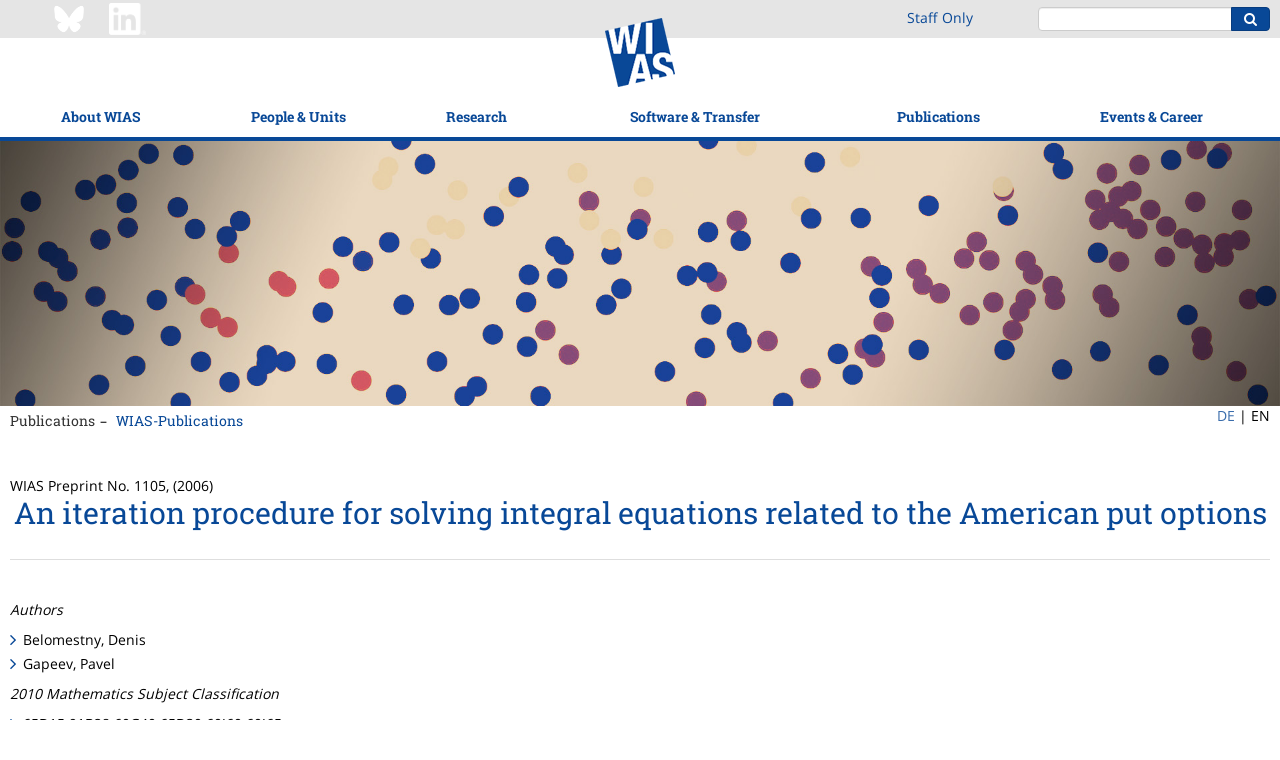

--- FILE ---
content_type: text/html;charset=ISO-8859-1
request_url: https://wias-berlin.de/publications/wias-publ/run.jsp?template=abstract&type=Preprint&year=2006&number=1105
body_size: 38289
content:
<!DOCTYPE html>
<html lang="en">
<head>
<title>WIAS Publications List</title>
<meta http-equiv="X-UA-Compatible" content="IE=edge,chrome=1">
<meta http-equiv="content-type" content="text/html; charset=utf-8"/>
<meta name="viewport" content="width=device-width, initial-scale=1">
<link href="/layout3/fonts/Font-Awesome/css/font-awesome.min.css" rel="stylesheet">
<link rel="stylesheet" href="/layout3/css/main.css">
<link rel="shortcut icon" type="image/x-icon" href="/layout3/img/favicon.ico" />
<!-- start of user page head -->
<link rel="SCHEMA.dc" href="http://purl.org/metadata/dublin_core_elements"/>
<link rel="SCHEMA.msc91" href="http://www.ams.org/msc/"/>
<link rel="SCHEMA.msc00" href="http://www.ams.org/msc/"/>
<link rel="SCHEMA.msc10" href="http://www.ams.org/msc/"/>
<link rel="SCHEMA.msc20" href="http://www.ams.org/msc/"/>
<script src='https://cdn.mathjax.org/mathjax/latest/MathJax.js?config=TeX-AMS-MML_HTMLorMML'></script>
<meta name="citation_title" content="An iteration procedure for solving integral equations related to the American put options"/>
<meta name="citation_author" content="Belomestny, Denis"/>
<meta name="citation_author" content="Gapeev, Pavel"/>
<meta name="citation_publication_date" content="2006/03/01"/>
<meta name="DC.Creator.PersonalName" content="Belomestny, Denis"/>
<meta name="DC.Creator.PersonalName" content="Gapeev, Pavel"/>
<meta name="DC.Subject.MscPrimary" content="(SCHEME=msc10) 65D15"/>
<meta name="DC.Subject.MscSecondary" content="(SCHEME=msc10) 91B28"/>
<meta name="DC.Subject.Msc" content="(SCHEME=msc10) 65D15"/>
<meta name="DC.Subject.Msc" content="(SCHEME=msc10) 91B28"/>
<meta name="DC.Subject.Msc" content="(SCHEME=msc10) 60G40 65D30 60J60 60J65"/>
<meta name="DC.Description.Abstract" content="(SCHEME=url) #abstract"/>
<meta name="DC.Format" content="text/html"/>
<meta name="DC.Identifier" content="(SCHEME=url)https://www.wias-berlin.de/preprint/1105/wias_preprints_1105.ps"/>
<meta name="DC.Identifier" content="(SCHEME=url)https://www.wias-berlin.de/preprint/1105/wias_preprints_1105.pdf"/>
<meta name="DC.Source" content="Weierstrass Institute for Applied Analysis and Stochastics: Preprint 1105"/>
<meta name="DC.Subject.Topic" content="Mathematics"/>
<meta name="DC.Type" content="Preprint"/>
<meta name="DC.Subject" content="American put option, Black-Scholes model, optimal stopping, Picard iterations, upper and lower bounds"/>
<!-- end of user page head -->
</head>
<body>
<!-- WIASHeader.getPath pathName = /publications/wias-publ/run.jsp -->
<!-- WIASHeader.getPath p = [4, 1] -->
<!-- WIASHeader.getPath l1Selected = 4 -->
<!-- WIASHeader.getPath l2Selected = 1 -->
<nav class="pushy pushy-left">
	<ul class="nav nav-mobile">
		<li><a href="/?lang=1" title="WIAS">Home</a></li>
		<li class="submenu">
			<a href="/about/mission.jsp?lang=1">About WIAS</a>
			<ul>
				<li><a href="/about/mission.jsp?lang=1">Mission</a></li>
				<li><a href="/about/facts.jsp?lang=1">Facts &amp; Figures</a></li>
				<li><a href="/about/structure/organigramm.html?lang=1">Organizational Structure</a></li>
				<li><a href="/about/board.jsp?lang=1">Scientific Advisory Board</a></li>
				<li class="submenu">
					<a href="/about/GS/index.jsp?lang=1">Support for staff</a>
					<ul>
						<li><a href="/about/GS/node1.jsp?lang=1">Gender Equality</a></li>
						<li><a href="/about/GS/node2.jsp?lang=1">Work-Life Balance</a></li>
						<li><a href="/about/diversity/?lang=1">Diversity</a></li>
						<li><a href="/about/welcome/index.jsp?lang=1">Info for New Employees</a></li>
					</ul>
				</li>
				<li class="submenu">
					<a href="/about/history.jsp?lang=1">History</a>
					<ul>
						<li><a href="/about/history1.jsp?lang=1">Forerunner Institutions</a></li>
						<li><a href="/about/history2.jsp?lang=1">WIAS (from 1992)</a></li>
						<li><a href="/about/weierstrass/cv.jsp?lang=1">Karl Weierstrass</a></li>
					</ul>
				</li>
				<li class="submenu">
					<a href="/contact/index.jsp?lang=1">Contact &amp; Directions</a>
					<ul>
						<li><a href="/contact/index.jsp?lang=1">Contact &amp; Location</a></li>
						<li><a href="/about/visitors/index.jsp?lang=1">How to get to?</a></li>
					</ul>
				</li>
			</ul>
		</li>
		<li class="submenu">
			<a href="/contact/staff/index.jsp?lang=1">People &amp; Units</a>
			<ul>
				<li><a href="/contact/staff/index.jsp?lang=1">Staff</a></li>
				<li><a href="/contact/nostaff.jsp?act=y&isGuests=n&amp;lang=1">Research Fellows</a></li>
				<li><a href="/contact/nostaff.jsp?act=y&isGuests=y&amp;lang=1">Guests</a></li>
				<li><a href="/contact/nonresident/index.jsp?lang=1#honorary_members">Honorary Members</a></li>
				<li><a href="/contact/nonresident/index.jsp?lang=1#assoc_sci">Associated Scientists</a></li>
				<li><a href="/contact/alumni/index.jsp?lang=1">WIAS Alumni</a></li>
				<li class="submenu">
					<a href="/contact/staff/index.jsp?lang=1">Non-scientific Units</a>
					<ul>
						<li><a href="/services/directorsoffice/index.jsp?lang=1">Director&apos;s Office</a></li>
						<li><a href="/services/administration/index.jsp?lang=1">Administration</a></li>
						<li><a href="/imu/index.jsp?lang=1">IMU Secretariat</a></li>
						<li><a href="/computing/index.jsp?lang=1">Computing Department</a></li>
					</ul>
				</li>
			</ul>
		</li>
		<li class="submenu">
			<a href="/research/index.jsp?lang=1">Research</a>
			<ul>
				<li><a href="/research/index.jsp?lang=1">Research Overview</a></li>
				<li><a href="/research/highlights/index.jsp?lang=1">Highlights</a></li>
				<li class="submenu">
					<a href="/research/mfs/index.jsp?lang=1">Main Application Areas</a>
					<ul>
						<li><a href="/research/mfs/energy/index.jsp?lang=1">Energy: Technology, Markets, Networks</a></li>
						<li><a href="/research/mfs/trans-cont/index.jsp?lang=1">Flow and Transport</a></li>
						<li><a href="/research/mfs/phase-tran/index.jsp?lang=1">Materials Modeling</a></li>
						<li><a href="/research/mfs/nano-el/index.jsp?lang=1">Quantum and Optoelectronics</a></li>
						<li><a href="/research/mfs/optim/index.jsp?lang=1">Optimization and Control in Technology and Economy</a></li>
						<li><a href="/research/mfs/biomed/index.jsp?lang=1">Quantitative Biomedicine</a></li>
					</ul>
				</li>
				<li class="submenu">
					<a href="/research/rgs/index.jsp?lang=1">Research Groups</a>
					<ul>
						<li><a href="/research/rgs/fg1/index.jsp?lang=1">Partial Differential Equations</a></li>
						<li><a href="/research/rgs/fg2/index.jsp?lang=1">Laser Dynamics</a></li>
						<li><a href="/research/rgs/fg3/index.jsp?lang=1">Numerical Mathematics and Scientific Computing</a></li>
						<li><a href="/research/rgs/fg4/index.jsp?lang=1">Nonlinear Optimization and Inverse Problems</a></li>
						<li><a href="/research/rgs/fg5/index.jsp?lang=1">Interacting Random Systems</a></li>
						<li><a href="/research/rgs/fg6/index.jsp?lang=1">Stochastic Algorithms and Nonparametric Statistics</a></li>
						<li><a href="/research/rgs/fg7/index.jsp?lang=1">Thermodynamic Modeling and Analysis of Phase Transitions</a></li>
						<li><a href="/research/rgs/fg8/index.jsp?lang=1">Nonsmooth Variational Problems and Operator Equations</a></li>
					</ul>
				</li>
				<li class="submenu">
					<a href="/research/lgs/index.jsp?lang=1">Flexible Research Platform</a>
					<ul>
						<li><a href="/research/ws/w2/index.jsp?lang=1">Data-driven Optimization and Control</a></li>
						<li><a href="/research/ws/w3/index.jsp?lang=1">Multi-species Balance Laws</a></li>
						<li><a href="/research/lgs/lg5/index.jsp?lang=1">Numerical Methods for Innovative Semiconductor Devices</a></li>
						<li><a href="/research/lgs/lg6/index.jsp?lang=1">Probabilistic Methods for Dynamic Communication Networks</a></li>
						<li><a href="/research/fps/fp2/index.jsp?lang=1">Simulation of Semiconductor Devices for Quantum Technologies</a></li>
						<li><a href="/research/lgs/further.jsp?lang=1"><i>Former Groups</i></a></li>
					</ul>
				</li>
				<li><a href="/research/topics.jsp?lang=1">Research Topics</a></li>
				<li><a href="/projects/index.jsp?lang=1">Funded Projects</a></li>
				<li class="submenu">
					<a href="/research/Leibniz-MMS/index.jsp?lang=1">Leibniz Network MMS</a>
					<ul>
						<li><a href="/research/Leibniz-MMS/index.jsp?lang=1">Background</a></li>
						<li><a href="/research/Leibniz-MMS/MMSLeibniz.jsp?lang=1">MMS@Leibniz</a></li>
						<li><a href="/research/Leibniz-MMS/Events.jsp?lang=1">Events</a></li>
						<li><a href="/research/Leibniz-MMS/MMS_days.jsp?lang=1">Leibniz MMS Days</a></li>
						<li><a href="/research/Leibniz-MMS/call-seed-money.jsp?lang=1">MMS Seed Money Grants</a></li>
						<li><a href="/research/Leibniz-MMS/Netzwerkpartner.jsp?lang=1">Network Partners</a></li>
						<li><a href="/research/Leibniz-MMS/Kooperationen.jsp?lang=1">Cooperations</a></li>
						<li><a href="/research/Leibniz-MMS/MMS_Science_Slam.jsp?lang=1">Leibniz MMS Science Slam</a></li>
					</ul>
				</li>
				<li class="submenu">
					<a href="/research/resp/index.jsp?lang=1">Good Scientific Practice</a>
					<ul>
						<li><a href="/research/resp/index.jsp?lang=1">Overview</a></li>
						<li><a href="/research/resp/ow.jsp?lang=1">Ombudsperson Services</a></li>
						<li><a href="/research/KEF/index.jsp?lang=1">Security-related Research</a></li>
						<li><a href="/research/RDM/index.jsp?lang=1">Research Data Management</a></li>
						<li><a href="/about/leadership.jsp?lang=1">Leadership Principles</a></li>
					</ul>
				</li>
			</ul>
		</li>
		<li class="submenu">
			<a href="/software/index.jsp?lang=1">Software &amp; Transfer</a>
			<ul>
				<li><a href="/software/index.jsp?lang=1">WIAS-Software</a></li>
				<li class="submenu">
					<a href="/consulting/index.jsp?lang=1">Cooperation and Consulting</a>
					<ul>
						<li><a href="/consulting/index.jsp?lang=1">Overview</a></li>
						<li><a href="/consulting/approach.jsp?lang=1">Approach</a></li>
						<li><a href="/consulting/examples.jsp?lang=1">Case Studies</a></li>
						<li><a href="/consulting/offers.jsp?lang=1">Technology Offers</a></li>
					</ul>
				</li>
				<li class="submenu">
					<a href="/spinoffs/index.jsp?lang=1">Spin-offs</a>
					<ul>
						<li><a href="/spinoffs/index.jsp?lang=1">Commercialization through spin-offs</a></li>
						<li><a href="/spinoffs/MSim/index.jsp?lang=1">m4sim</a></li>
						<li><a href="/spinoffs/rDesign/index.jsp?lang=1">rDesign (now: Rafinex)</a></li>
					</ul>
				</li>
				<li class="submenu">
					<a href="/transfer/index.jsp?lang=1">Knowledge Transfer</a>
					<ul>
						<li><a href="/transfer/index.jsp?lang=1">Outreach</a></li>
						<li><a href="/transfer/highlights/index.jsp?lang=1">WIAS Stories</a></li>
						<li><a href="/transfer/movies/index.jsp?lang=1">Movies and Recordings</a></li>
						<li class="submenu">
							<a href="/transfer/MeJ/index.jsp?lang=1">Workshops for Pupils</a>
							<ul>
								<li><a href="/transfer/MeJ/index.jsp?lang=1">MATh.en.JEANS (Concept)</a></li>
								<li><a href="/transfer/MeJ/mejkonferenz25/index.jsp?lang=1">MATh.en.JEANS Conference 2025</a></li>
							</ul>
						</li>
					</ul>
				</li>
				<li><a href="/lectures/index.jsp?lang=1">Teaching</a></li>
			</ul>
		</li>
		<li class="submenu">
			<a href="/publications/refereed/index.jsp?lang=1">Publications</a>
			<ul>
				<li><a href="/publications/refereed/index.jsp?lang=1">Refereed Publications</a></li>
				<li><a href="/publications/wias-publ/index.jsp?lang=1">WIAS-Publications</a></li>
				<li><a href="/publications/external/index.jsp?lang=1">External Preprints</a></li>
				<li><a href="/publications/theses/index.jsp?lang=1">Theses</a></li>
				<li><a href="/services/library/index.jsp?lang=1">Library</a></li>
			</ul>
		</li>
		<li class="submenu">
			<a href="/events/events/index.jsp?lang=1">Events &amp; Career</a>
			<ul>
				<li class="submenu">
					<a href="/events/events/index.jsp?lang=1">Events</a>
					<ul>
						<li><a href="/events/events/index.jsp?lang=1">Overview</a></li>
						<li><a href="/seminars/index.jsp?lang=1">Research Seminars</a></li>
						<li><a href="/workshops/index.jsp?lang=1">Workshops</a></li>
						<li><a href="/events/mathcal.jsp?lang=1">Mathematical Calendar Berlin/Potsdam</a></li>
					</ul>
				</li>
				<li><a href="/jobs/index.jsp?lang=1">Job Offers</a></li>
				<li class="submenu">
					<a href="/about/GS/IRunge/index.jsp?lang=1">Iris Runge Program</a>
					<ul>
						<li><a href="/about/GS/IRunge/index.jsp?lang=1">Overview</a></li>
						<li><a href="/about/GS/IRunge/postdoc/index.jsp?lang=1">Postdoctoral Program</a></li>
						<li><a href="/about/GS/IRunge/master/index.jsp?lang=1">Female Master Students Program</a></li>
					</ul>
				</li>
				<li><a href="/about/matsebild.jsp?lang=1">Apprenticeship Training</a></li>
			</ul>
		</li>
		<li><a href="/intern/wias/index.jsp?lang=1" title="Staff Only">Staff&nbsp;Only</a></li>
	</ul>
</nav>
<div class="site-overlay"></div>
<div class="push">
<header>
	<div class="topbar">
		<div class="container-fluid content-width">
			<div class="row">
				<div class="hidden-xs hidden-sm col-md-3 col-md-offset-1" style="padding:3px 0;">
					<a href="https://bsky.app/profile/weierstrassinst.bsky.social/" ><img src="/about/social/Bluesky_Logo_white.png" width="32" height="32" style="margin-right: 20px;"></a>
					<a href="https://www.linkedin.com/company/weierstrass-institute/" ><img src="/about/social/Linkedin_Logo_wht.png" width="37" height="32"></a>
				</div>
				<div class="hidden-xs hidden-sm col-md-1 col-md-offset-13" style="padding:8px 0;">
						<a href="/intern/wias/index.jsp?lang=1" title="Staff Only">Staff&nbsp;Only</a>
				</div>
				<div class="col-xs-4 visible-xs visible-sm">
					<div class="menu-btn">
						<div class="inner"></div>
					</div>
				</div>
				<div class="col-xs-7 visible-xs visible-sm" style="padding:3px 0;">
					<a href="https://www.linkedin.com/company/weierstrass-institute/" ><img src="/about/social/Linkedin_Logo_wht.png" width="37" height="32"></a>
				</div>
				<div class="col-xs-13 col-md-5 col-md-offset-1">
					<div class="pull-right">
						<form action="https://www.google.com/search" class="form-inline search-form">
							<div class="form-group">
								<div class="input-group">
									<input type="text" class="form-control" name="q" value="                                                                    site:www.wias-berlin.de">
									<input type="hidden" name="hl" value="en">
									<input type="hidden" name="safe" value="vss">
									<span class="input-group-btn">
										<button class="btn btn-primary" type="submit"><i class="fa fa-search"></i></button>
									</span>
								</div>
							</div>
						</form>
					</div>
				</div>
			</div>
		</div>
	</div>
	<div class="navbar">
		<div class="container-fluid content-width">
			<a class="logo-tablet" href="/"><img src="/layout3/img/logo-tablet.png" alt=""/></a>
		</div>
		<div class="container-fluid content-width">
			<ul class="nav nav-main">
				<li class="dropdown dropdown-open-right">
					<a href="/about/mission.jsp?lang=1" data-toggle="dropdown">About WIAS</a>
					<ul class="dropdown-menu">
						<li><a href="/about/mission.jsp?lang=1">Mission</a></li>
						<li><a href="/about/facts.jsp?lang=1">Facts &amp; Figures</a></li>
						<li><a href="/about/structure/organigramm.html?lang=1">Organizational Structure</a></li>
						<li><a href="/about/board.jsp?lang=1">Scientific Advisory Board</a></li>
						<li>
							<a href="/about/GS/index.jsp?lang=1" class="trigger" >Support for staff <span class="trigger fa fa-chevron-right"></span></a>
							<ul class="dropdown-menu sub-menu pull-left">
								<li><a href="/about/GS/node1.jsp?lang=1">Gender Equality</a></li>
								<li><a href="/about/GS/node2.jsp?lang=1">Work-Life Balance</a></li>
								<li><a href="/about/diversity/?lang=1">Diversity</a></li>
								<li><a href="/about/welcome/index.jsp?lang=1">Info for New Employees</a></li>
							</ul>
						</li>
						<li>
							<a href="/about/history.jsp?lang=1" class="trigger" >History <span class="trigger fa fa-chevron-right"></span></a>
							<ul class="dropdown-menu sub-menu pull-left">
								<li><a href="/about/history1.jsp?lang=1">Forerunner Institutions</a></li>
								<li><a href="/about/history2.jsp?lang=1">WIAS (from 1992)</a></li>
								<li><a href="/about/weierstrass/cv.jsp?lang=1">Karl Weierstrass</a></li>
							</ul>
						</li>
						<li>
							<a href="/contact/index.jsp?lang=1" class="trigger" >Contact &amp; Directions <span class="trigger fa fa-chevron-right"></span></a>
							<ul class="dropdown-menu sub-menu pull-left">
								<li><a href="/contact/index.jsp?lang=1">Contact &amp; Location</a></li>
								<li><a href="/about/visitors/index.jsp?lang=1">How to get to?</a></li>
							</ul>
						</li>
					</ul>
				</li>
				<li class="dropdown dropdown-open-right">
					<a href="/contact/staff/index.jsp?lang=1" data-toggle="dropdown">People &amp; Units</a>
					<ul class="dropdown-menu">
						<li><a href="/contact/staff/index.jsp?lang=1">Staff</a></li>
						<li><a href="/contact/nostaff.jsp?act=y&isGuests=n&amp;lang=1">Research Fellows</a></li>
						<li><a href="/contact/nostaff.jsp?act=y&isGuests=y&amp;lang=1">Guests</a></li>
						<li><a href="/contact/nonresident/index.jsp?lang=1#honorary_members">Honorary Members</a></li>
						<li><a href="/contact/nonresident/index.jsp?lang=1#assoc_sci">Associated Scientists</a></li>
						<li><a href="/contact/alumni/index.jsp?lang=1">WIAS Alumni</a></li>
						<li>
							<a href="/contact/staff/index.jsp?lang=1" class="trigger" >Non-scientific Units <span class="trigger fa fa-chevron-right"></span></a>
							<ul class="dropdown-menu sub-menu pull-left">
								<li><a href="/services/directorsoffice/index.jsp?lang=1">Director&apos;s Office</a></li>
								<li><a href="/services/administration/index.jsp?lang=1">Administration</a></li>
								<li><a href="/imu/index.jsp?lang=1">IMU Secretariat</a></li>
								<li><a href="/computing/index.jsp?lang=1">Computing Department</a></li>
							</ul>
						</li>
					</ul>
				</li>
				<li class="dropdown dropdown-open-right">
					<a href="/research/index.jsp?lang=1" data-toggle="dropdown">Research</a>
					<ul class="dropdown-menu">
						<li><a href="/research/index.jsp?lang=1">Research Overview</a></li>
						<li><a href="/research/highlights/index.jsp?lang=1">Highlights</a></li>
						<li>
							<a href="/research/mfs/index.jsp?lang=1" class="trigger" >Main Application Areas <span class="trigger fa fa-chevron-right"></span></a>
							<ul class="dropdown-menu sub-menu pull-left">
								<li><a href="/research/mfs/energy/index.jsp?lang=1">Energy: Technology, Markets, Networks</a></li>
								<li><a href="/research/mfs/trans-cont/index.jsp?lang=1">Flow and Transport</a></li>
								<li><a href="/research/mfs/phase-tran/index.jsp?lang=1">Materials Modeling</a></li>
								<li><a href="/research/mfs/nano-el/index.jsp?lang=1">Quantum and Optoelectronics</a></li>
								<li><a href="/research/mfs/optim/index.jsp?lang=1">Optimization and Control in Technology and Economy</a></li>
								<li><a href="/research/mfs/biomed/index.jsp?lang=1">Quantitative Biomedicine</a></li>
							</ul>
						</li>
						<li>
							<a href="/research/rgs/index.jsp?lang=1" class="trigger" >Research Groups <span class="trigger fa fa-chevron-right"></span></a>
							<ul class="dropdown-menu sub-menu pull-left">
								<li><a href="/research/rgs/fg1/index.jsp?lang=1">Partial Differential Equations</a></li>
								<li><a href="/research/rgs/fg2/index.jsp?lang=1">Laser Dynamics</a></li>
								<li><a href="/research/rgs/fg3/index.jsp?lang=1">Numerical Mathematics and Scientific Computing</a></li>
								<li><a href="/research/rgs/fg4/index.jsp?lang=1">Nonlinear Optimization and Inverse Problems</a></li>
								<li><a href="/research/rgs/fg5/index.jsp?lang=1">Interacting Random Systems</a></li>
								<li><a href="/research/rgs/fg6/index.jsp?lang=1">Stochastic Algorithms and Nonparametric Statistics</a></li>
								<li><a href="/research/rgs/fg7/index.jsp?lang=1">Thermodynamic Modeling and Analysis of Phase Transitions</a></li>
								<li><a href="/research/rgs/fg8/index.jsp?lang=1">Nonsmooth Variational Problems and Operator Equations</a></li>
							</ul>
						</li>
						<li>
							<a href="/research/lgs/index.jsp?lang=1" class="trigger" >Flexible Research Platform <span class="trigger fa fa-chevron-right"></span></a>
							<ul class="dropdown-menu sub-menu pull-left">
								<li><a href="/research/ws/w2/index.jsp?lang=1">Data-driven Optimization and Control</a></li>
								<li><a href="/research/ws/w3/index.jsp?lang=1">Multi-species Balance Laws</a></li>
								<li><a href="/research/lgs/lg5/index.jsp?lang=1">Numerical Methods for Innovative Semiconductor Devices</a></li>
								<li><a href="/research/lgs/lg6/index.jsp?lang=1">Probabilistic Methods for Dynamic Communication Networks</a></li>
								<li><a href="/research/fps/fp2/index.jsp?lang=1">Simulation of Semiconductor Devices for Quantum Technologies</a></li>
								<li><a href="/research/lgs/further.jsp?lang=1"><i>Former Groups</i></a></li>
							</ul>
						</li>
						<li><a href="/research/topics.jsp?lang=1">Research Topics</a></li>
						<li><a href="/projects/index.jsp?lang=1">Funded Projects</a></li>
						<li>
							<a href="/research/Leibniz-MMS/index.jsp?lang=1" class="trigger" >Leibniz Network MMS <span class="trigger fa fa-chevron-right"></span></a>
							<ul class="dropdown-menu sub-menu pull-left">
								<li><a href="/research/Leibniz-MMS/index.jsp?lang=1">Background</a></li>
								<li><a href="/research/Leibniz-MMS/MMSLeibniz.jsp?lang=1">MMS@Leibniz</a></li>
								<li><a href="/research/Leibniz-MMS/Events.jsp?lang=1">Events</a></li>
								<li><a href="/research/Leibniz-MMS/MMS_days.jsp?lang=1">Leibniz MMS Days</a></li>
								<li><a href="/research/Leibniz-MMS/call-seed-money.jsp?lang=1">MMS Seed Money Grants</a></li>
								<li><a href="/research/Leibniz-MMS/Netzwerkpartner.jsp?lang=1">Network Partners</a></li>
								<li><a href="/research/Leibniz-MMS/Kooperationen.jsp?lang=1">Cooperations</a></li>
								<li><a href="/research/Leibniz-MMS/MMS_Science_Slam.jsp?lang=1">Leibniz MMS Science Slam</a></li>
							</ul>
						</li>
						<li>
							<a href="/research/resp/index.jsp?lang=1" class="trigger" >Good Scientific Practice <span class="trigger fa fa-chevron-right"></span></a>
							<ul class="dropdown-menu sub-menu pull-left">
								<li><a href="/research/resp/index.jsp?lang=1">Overview</a></li>
								<li><a href="/research/resp/ow.jsp?lang=1">Ombudsperson Services</a></li>
								<li><a href="/research/KEF/index.jsp?lang=1">Security-related Research</a></li>
								<li><a href="/research/RDM/index.jsp?lang=1">Research Data Management</a></li>
								<li><a href="/about/leadership.jsp?lang=1">Leadership Principles</a></li>
							</ul>
						</li>
					</ul>
				</li>
				<li class="logo-desktop"><a href="/"><img src="/layout3/img/logo-main.png" alt=""/></a></li>
				<li class="dropdown dropdown-open-right">
					<a href="/software/index.jsp?lang=1" data-toggle="dropdown">Software &amp; Transfer</a>
					<ul class="dropdown-menu">
						<li><a href="/software/index.jsp?lang=1">WIAS-Software</a></li>
						<li>
							<a href="/consulting/index.jsp?lang=1" class="trigger" >Cooperation and Consulting <span class="trigger fa fa-chevron-right"></span></a>
							<ul class="dropdown-menu sub-menu pull-left">
								<li><a href="/consulting/index.jsp?lang=1">Overview</a></li>
								<li><a href="/consulting/approach.jsp?lang=1">Approach</a></li>
								<li><a href="/consulting/examples.jsp?lang=1">Case Studies</a></li>
								<li><a href="/consulting/offers.jsp?lang=1">Technology Offers</a></li>
							</ul>
						</li>
						<li>
							<a href="/spinoffs/index.jsp?lang=1" class="trigger" >Spin-offs <span class="trigger fa fa-chevron-right"></span></a>
							<ul class="dropdown-menu sub-menu pull-left">
								<li><a href="/spinoffs/index.jsp?lang=1">Commercialization through spin-offs</a></li>
								<li><a href="/spinoffs/MSim/index.jsp?lang=1">m4sim</a></li>
								<li><a href="/spinoffs/rDesign/index.jsp?lang=1">rDesign (now: Rafinex)</a></li>
							</ul>
						</li>
						<li>
							<a href="/transfer/index.jsp?lang=1" class="trigger" >Knowledge Transfer <span class="trigger fa fa-chevron-right"></span></a>
							<ul class="dropdown-menu sub-menu pull-left">
								<li><a href="/transfer/index.jsp?lang=1">Outreach</a></li>
								<li><a href="/transfer/highlights/index.jsp?lang=1">WIAS Stories</a></li>
								<li><a href="/transfer/movies/index.jsp?lang=1">Movies and Recordings</a></li>
								<li>
									<a href="/transfer/MeJ/index.jsp?lang=1" class="trigger" >Workshops for Pupils <span class="trigger fa fa-chevron-right"></span></a>
									<ul class="dropdown-menu sub-menu pull-left">
										<li><a href="/transfer/MeJ/index.jsp?lang=1">MATh.en.JEANS (Concept)</a></li>
										<li><a href="/transfer/MeJ/mejkonferenz25/index.jsp?lang=1">MATh.en.JEANS Conference 2025</a></li>
									</ul>
								</li>
							</ul>
						</li>
						<li><a href="/lectures/index.jsp?lang=1">Teaching</a></li>
					</ul>
				</li>
				<li class="dropdown dropdown-open-left">
					<a href="/publications/refereed/index.jsp?lang=1" data-toggle="dropdown">Publications</a>
					<ul class="dropdown-menu">
						<li><a href="/publications/refereed/index.jsp?lang=1">Refereed Publications</a></li>
						<li><a href="/publications/wias-publ/index.jsp?lang=1">WIAS-Publications</a></li>
						<li><a href="/publications/external/index.jsp?lang=1">External Preprints</a></li>
						<li><a href="/publications/theses/index.jsp?lang=1">Theses</a></li>
						<li><a href="/services/library/index.jsp?lang=1">Library</a></li>
					</ul>
				</li>
				<li class="dropdown dropdown-open-left">
					<a href="/events/events/index.jsp?lang=1" data-toggle="dropdown">Events &amp; Career</a>
					<ul class="dropdown-menu">
						<li>
							<a href="/events/events/index.jsp?lang=1" class="trigger" >Events <span class="trigger fa fa-chevron-right"></span></a>
							<ul class="dropdown-menu sub-menu pull-left">
								<li><a href="/events/events/index.jsp?lang=1">Overview</a></li>
								<li><a href="/seminars/index.jsp?lang=1">Research Seminars</a></li>
								<li><a href="/workshops/index.jsp?lang=1">Workshops</a></li>
								<li><a href="/events/mathcal.jsp?lang=1">Mathematical Calendar Berlin/Potsdam</a></li>
							</ul>
						</li>
						<li><a href="/jobs/index.jsp?lang=1">Job Offers</a></li>
						<li>
							<a href="/about/GS/IRunge/index.jsp?lang=1" class="trigger" >Iris Runge Program <span class="trigger fa fa-chevron-right"></span></a>
							<ul class="dropdown-menu sub-menu pull-left">
								<li><a href="/about/GS/IRunge/index.jsp?lang=1">Overview</a></li>
								<li><a href="/about/GS/IRunge/postdoc/index.jsp?lang=1">Postdoctoral Program</a></li>
								<li><a href="/about/GS/IRunge/master/index.jsp?lang=1">Female Master Students Program</a></li>
							</ul>
						</li>
						<li><a href="/about/matsebild.jsp?lang=1">Apprenticeship Training</a></li>
					</ul>
				</li>
			</ul>
		</div>
	</div>
</header>
<div class="visual"><img src="/layout3/img/visuals/wias-simulationen_slider_11.jpg" alt="" width="100%"/>
</div>
<div class="container-fluid content-width">
	<div class="row">
		<div class="col-xs-24 col-sm-21">
			<ul class="nav nav-breadcrumb">
				<li><a href="/publications/refereed/index.jsp?lang=1">Publications</a></li>
				<li><a href="/publications/wias-publ/index.jsp?lang=1">WIAS-Publications</a></li>
			</ul>
		</div>
		<div class="col-md-2 col-md-offset-22" style="float:none;">
			<ul class="nav nav-lang">
				<li><a href="/publications/wias-publ/run.jsp?lang=0&template=abstract&type=Preprint&year=2006&number=1105">DE</a>&nbsp;| </li>
				<li>EN</li>
			</ul>
		</div>
	</div>
</div>
<div class="main-content">
	<div class="container-fluid content-width">
			<div class="row">
				<div class="col-md-24">
<!-- start of user page body -->


WIAS Preprint No. 1105, (2006)
<h1>An iteration procedure for solving integral equations related to the American put options</h1>
<hr noshade="noshade" size="1"/><br/>
<p><em>Authors</em></p>
<ul>
<li>Belomestny, Denis</li>
<li>Gapeev, Pavel</li>
</ul>
<p><em>2010 Mathematics Subject Classification</em></p>
<ul><li>65D15 91B28 60G40 65D30 60J60 60J65</li></ul>

<p><em>Keywords</em></p>
<ul><li>American put option, Black-Scholes model, optimal stopping, Picard iterations, upper and lower bounds</li></ul>
<!--DOI-->
<p><em>DOI</em></p>
<p><a href="http://dx.doi.org/10.20347/WIAS.PREPRINT.1105">10.20347/WIAS.PREPRINT.1105</a></p>
<!--/DOI-->

<!--Abstract-->
<p><em>Abstract</em></p>
<p><a name="abstract"></a>A new algorithm for pricing American put option in the Black-Scholes model is presented. It is based on a time discretization of the corresponding integral equation. The proposed iterative procedure for solving the discretized integral equation converges in a finite number of steps and  delivers in each step a lower or an upper bound for the price of discretized option on the whole time interval. The method developed can be easily implemented and carried over to the case of more general optimal stopping problems.</p>
<!--/Abstract-->



<!--documents-->
<p><em>Download Documents</em></p>
<ul>
<li><a href="https://www.wias-berlin.de/preprint/1105/wias_preprints_1105.pdf">PDF (214 kByte)</a></li>

<li><a href="https://www.wias-berlin.de/preprint/1105/wias_preprints_1105.ps">Postscript (155 kByte)</a></li>



</ul>
<!--/documents-->

<!-- end of user page body -->
			</div>
		</div>
	</div>
</div>
<footer>
	<div class="brands">
		<div class="skewed-bg"></div>
		<div class="container-fluid content-width">
			<div class="row">
				<div class="col-xs-20 col-xs-push-2 col-md-24 col-md-push-0">
					<hr>
				</div>
			</div>
			<div class="row">
				<div class="col-xs-20 col-xs-push-2 col-md-5 col-md-push-0">
					<dl>
						<dt>Member of the Leibniz Association</dt>
						<dd><a href="https://www.leibniz-gemeinschaft.de/"><img src="/layout3/img/brands/logo-1.png" alt=""/></a></dd>
					</dl>
				</div>
				<div class="col-xs-20 col-xs-push-2 col-md-5 col-md-push-0">
					<dl>
						<dt>Part of the Forschungsverbund Berlin e.V.</dt>
						<dd><a href="https://www.fv-berlin.de/"><img src="/layout3/img/brands/logo-2.png" alt=""/></a></dd>
					</dl>
				</div>
				<div class="col-xs-20 col-xs-push-2 col-md-5 col-md-push-0">
					<dl>
						<dt>Seat of the Secretariat of the International Mathematical Union</dt>
						<dd><a href="https://www.mathunion.org/"><img src="/layout3/img/brands/logo-3.png" alt=""/></a></dd>
					</dl>
				</div>
				<div class="col-xs-20 col-xs-push-2 col-md-5 col-md-push-0">
					<dl>
						<dt>Seat of the office of the Deutsche Mathematiker-Vereinigung</dt>
						<dd><a href="https://dmv.mathematik.de/"><img src="/layout3/img/brands/logo-4.png" alt=""/></a></dd>
					</dl>
				</div>
				<div class="col-xs-20 col-xs-push-2 col-md-4 col-md-push-0">
					<dl>
						<dt>Certified by audit berufundfamilie</dt>
						<dd><a href="https://www.berufundfamilie.de/"><img src="/layout3/img/brands/logo-5.png" alt=""/></a></dd>
					</dl>
				</div>
			</div>
		</div>
	</div>
	<div class="links">
		<div class="container-fluid content-width" style="color: #FFFFFF;">
			<div class="row footer-logo">
				<div class="col-sm-24">
					<a href="/"><img alt="WIAS Logo" src="/layout3/img/logo-footer.png"></a>
				</div>
			</div>
			<div class="row">
				<div class="col-sm-8 col-md-6 equal-height-footer">
					<h6>About WIAS</h6>
					<ul class="nav nav-footer">
						<li><a href="/about/mission.jsp?lang=1">Mission</a></li>
						<li><a href="/about/facts.jsp?lang=1">Facts &amp; Figures</a></li>
						<li><a href="/about/structure/organigramm.html?lang=1">Organizational Structure</a></li>
						<li><a href="/about/board.jsp?lang=1">Scientific Advisory Board</a></li>
						<li><a href="/about/GS/index.jsp?lang=1">Support for staff</a></li>
						<li><a href="/about/history.jsp?lang=1">History</a></li>
						<li><a href="/contact/index.jsp?lang=1">Contact &amp; Directions</a></li>
					</ul>
					<h6>People &amp; Units</h6>
					<ul class="nav nav-footer">
						<li><a href="/contact/staff/index.jsp?lang=1">Staff</a></li>
						<li><a href="/contact/nostaff.jsp?act=y&isGuests=n&amp;lang=1">Research Fellows</a></li>
						<li><a href="/contact/nostaff.jsp?act=y&isGuests=y&amp;lang=1">Guests</a></li>
						<li><a href="/contact/nonresident/index.jsp?lang=1#honorary_members">Honorary Members</a></li>
						<li><a href="/contact/nonresident/index.jsp?lang=1#assoc_sci">Associated Scientists</a></li>
						<li><a href="/contact/alumni/index.jsp?lang=1">WIAS Alumni</a></li>
						<li><a href="/contact/staff/index.jsp?lang=1">Non-scientific Units</a></li>
					</ul>
				</div>
				<div class="col-sm-8 col-md-6 equal-height-footer">
					<h6>Research</h6>
					<ul class="nav nav-footer">
						<li><a href="/research/index.jsp?lang=1">Research Overview</a></li>
						<li><a href="/research/highlights/index.jsp?lang=1">Highlights</a></li>
						<li><a href="/research/mfs/index.jsp?lang=1">Main Application Areas</a></li>
						<li><a href="/research/rgs/index.jsp?lang=1">Research Groups</a></li>
						<li><a href="/research/lgs/index.jsp?lang=1">Flexible Research Platform</a></li>
						<li><a href="/research/topics.jsp?lang=1">Research Topics</a></li>
						<li><a href="/projects/index.jsp?lang=1">Funded Projects</a></li>
						<li><a href="/research/Leibniz-MMS/index.jsp?lang=1">Leibniz Network MMS</a></li>
						<li><a href="/research/resp/index.jsp?lang=1">Good Scientific Practice</a></li>
					</ul>
					<h6>Software &amp; Transfer</h6>
					<ul class="nav nav-footer">
						<li><a href="/software/index.jsp?lang=1">WIAS-Software</a></li>
						<li><a href="/consulting/index.jsp?lang=1">Cooperation and Consulting</a></li>
						<li><a href="/spinoffs/index.jsp?lang=1">Spin-offs</a></li>
						<li><a href="/transfer/index.jsp?lang=1">Knowledge Transfer</a></li>
						<li><a href="/lectures/index.jsp?lang=1">Teaching</a></li>
					</ul>
					<h6>Publications</h6>
					<ul class="nav nav-footer">
						<li><a href="/publications/refereed/index.jsp?lang=1">Refereed Publications</a></li>
						<li><a href="/publications/wias-publ/index.jsp?lang=1">WIAS-Publications</a></li>
						<li><a href="/publications/external/index.jsp?lang=1">External Preprints</a></li>
						<li><a href="/publications/theses/index.jsp?lang=1">Theses</a></li>
						<li><a href="/services/library/index.jsp?lang=1">Library</a></li>
					</ul>
				</div>
				<div class="col-sm-8 col-md-6 equal-height-footer">
					<h6>Events &amp; Career</h6>
					<ul class="nav nav-footer">
						<li><a href="/events/events/index.jsp?lang=1">Events</a></li>
						<li><a href="/jobs/index.jsp?lang=1">Job Offers</a></li>
						<li><a href="/about/GS/IRunge/index.jsp?lang=1">Iris Runge Program</a></li>
						<li><a href="/about/matsebild.jsp?lang=1">Apprenticeship Training</a></li>
					</ul>
					<h6>Service</h6>
					<ul class="nav nav-footer">
						<li><a href="/services/directorsoffice">Direktorat</a></li>
						<li><a href="/services/administration">Verwaltung</a></li>
						<li><a href="/imu">IMU-Sekretariat</a></li>
						<li><a href="/services/library">Bibliothek</a></li>
						<li><a href="/computing">Rechentechnik</a></li>
					</ul>
				</div>
				<div class="hidden-xs hidden-sm col-md-6 equal-height-footer">
					<p>Weierstra&szlig;-Institut f&uuml;r angewandte Analysis und Stochastik</p>
					<p>
						Anton-Wilhelm-Amo-Str. 39 &middot; 10117 Berlin<br/>
						<a href="mailto:contact-PleaseRemoveThisText-@wias-berlin.de" style="color:#FFFFFF;"><span class="mailaddress">contact<span style="display:none;">-PleaseRemoveThisText-</span><span style="display:inline;">@wias-berlin.de</span></span></a><br/>
						Tel 030 20372-0<br/>
						Fax 030 20372-303
					</p>
					<br/>
					<ul class="nav nav-footer">
						<li><a href="/jobs">Jobs</a></li>
						<li><a href="/sitemap">Sitemap</a></li>
					</ul>
					<ul class="nav nav-footer">
						<li><a href="/about/privacy.jsp?lang=1">Privacy</a></li>
						<li><a href="/about/accessibility.jsp?lang=1">Accessibility</a></li>
						<li><a href="/about/imprint.jsp">Impressum &amp; Copyright</a></li>
					</ul>
				</div>
			</div>
			<div class="row">
				<div class="visible-xs visible-sm col-sm-10">
					<p>Weierstra&szlig;-Institut f&uuml;r angewandte Analysis und Stochastik</p>
					<p>
						Anton-Wilhelm-Amo-Str. 39 &middot; 10117 Berlin<br/>
						<a href="mailto:contact-PleaseRemoveThisText-@wias-berlin.de" style="color:#FFFFFF;"><span class="mailaddress">contact<span style="display:none;">-PleaseRemoveThisText-</span><span style="display:inline;">@wias-berlin.de</span></span></a><br/>
						Tel 030 20372-0<br/>
						Fax 030 20372-303
					</p>
					<br/>
					<ul class="nav nav-footer">
						<li><a href="/jobs">Jobs</a></li>
						<li><a href="/sitemap">Sitemap</a></li>
					</ul>
					<ul class="nav nav-footer">
						<li><a href="/about/privacy.jsp?lang=1">Privacy</a></li>
						<li><a href="/about/accessibility.jsp?lang=1">Accessibility</a></li>
						<li><a href="/about/imprint.jsp">Impressum</a></li>
						<li><a href="/about/imprint.jsp">Copyright</a></li>
					</ul>
				</div>
			</div>
		</div>
	</div>
</footer>
</div><!-- EO .push -->
<script src="/layout3/js/prod.min.js"></script>
</body>
<!-- infoText
WIASHeader.doStartTag version = 3
WIASHeader.doStartTag version = 3
WIASHeader.doAfterBody version = 3
WIASHeader.doAfterBody pageContext.getRequest().getParameterMap() = org.apache.catalina.util.ParameterMap@20137e6a
WIASHeader.doAfterBody versionS = null
WIASHeader.doAfterBody e = java.lang.NumberFormatException: null
WIASHeader.doAfterBody version = 3
WIASHeader.getPath l1Selected = 4
WIASHeader.getPath L1MENU.getItemsCount() = 6
WIASHeader.getPath l2Selected = 1
WIASHeader.getPath l2Menu.getItemsCount() = 5
WIASHeader.getPath l3Selected = -1
-->
</html>
